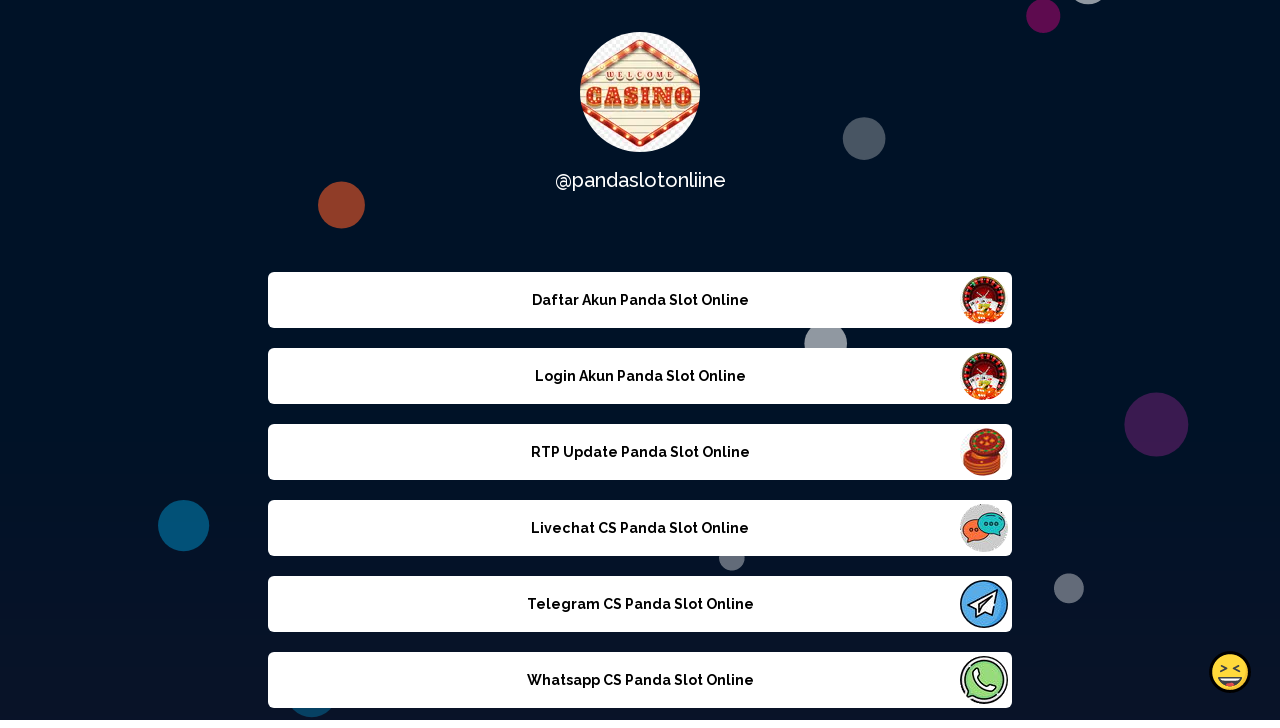

--- FILE ---
content_type: text/html; charset=utf-8
request_url: https://joy.link/pandaslotonliine
body_size: 6047
content:
<!DOCTYPE html><html class="min-vh-100" lang="en"><head><!-- Add to head after meta tags--><script type="application/ld+json">{
"@context": "https://schema.org",
"@type": "Person",
"name": "@pandaslotonliine",
"description": "Collection of links enjoyed by @pandaslotonliine | Daftar Akun Panda Slot Online  | Login Akun Panda Slot Online  | RTP Update Panda Slot Online  | Livechat CS Panda Slot Online  | Telegram CS Panda Sl...",
"image": "https://cdn.joy.link/profilePic/c99adb6207f5b4dc57506ce5b43d5ffd21facb3558726023b412999cb7472011_1680245443.png?width=120&amp;height=120&amp;aspect_ratio=1:1&amp;format=webp&amp;quality=80",
"url": "https://joy.link/pandaslotonliine"
}
</script><link rel="preconnect" href="https://cdn.joy.link" crossorigin><link rel="dns-prefetch" href="https://cdn.joy.link"><link rel="dns-prefetch" href="https://www.googletagmanager.com"><script>(function(w,d,s,l,i){w[l]=w[l]||[];w[l].push({'gtm.start':
new Date().getTime(),event:'gtm.js'});var f=d.getElementsByTagName(s)[0],
j=d.createElement(s),dl=l!='dataLayer'?'&l='+l:'';j.async=true;j.src=
'https://www.googletagmanager.com/gtm.js?id='+i+dl;f.parentNode.insertBefore(j,f);
})(window,document,'script','dataLayer','GTM-WL9V49Z');		
</script><link rel="preload" as="image" href="https://cdn.joy.link/profilePic/c99adb6207f5b4dc57506ce5b43d5ffd21facb3558726023b412999cb7472011_1680245443.png?width=120&height=120&aspect_ratio=1:1&format=webp&quality=80" imagesrcset="https://cdn.joy.link/profilePic/c99adb6207f5b4dc57506ce5b43d5ffd21facb3558726023b412999cb7472011_1680245443.png?width=120&height=120&aspect_ratio=1:1&format=webp&quality=80, https://cdn.joy.link/profilePic/c99adb6207f5b4dc57506ce5b43d5ffd21facb3558726023b412999cb7472011_1680245443.png?width=180&height=180&aspect_ratio=1:1&format=webp&quality=80 1.5x, https://cdn.joy.link/profilePic/c99adb6207f5b4dc57506ce5b43d5ffd21facb3558726023b412999cb7472011_1680245443.png?width=240&height=240&aspect_ratio=1:1&format=webp&quality=80 2x, https://cdn.joy.link/profilePic/c99adb6207f5b4dc57506ce5b43d5ffd21facb3558726023b412999cb7472011_1680245443.png?width=360&height=360&aspect_ratio=1:1&format=webp&quality=80 3x" imagesizes="120px" fetchpriority="high"><link rel="preconnect" href="https://fonts.googleapis.com" crossorigin><link rel="preconnect" href="https://fonts.gstatic.com" crossorigin><link rel="preconnect" href="https://cdn.jsdelivr.net"><link rel="preload" as="style" href="https://fonts.googleapis.com/css?family=Raleway:300,400,500,700&amp;display=swap"><link rel="stylesheet" href="https://fonts.googleapis.com/css?family=Raleway:300,400,500,700&amp;display=swap" media="print" onload="this.media='all'"><noscript><link rel="stylesheet" href="https://fonts.googleapis.com/css?family=Raleway:300,400,500,700&amp;display=swap"></noscript><meta charset="utf-8"><meta name="viewport" content="width=device-width, initial-scale=1, shrink-to-fit=no, viewport-fit=cover"><title>@pandaslotonliine | joy.link</title><meta name="title" content="@pandaslotonliine | joy.link"><meta name="description" content="Collection of links enjoyed by @pandaslotonliine | Daftar Akun Panda Slot Online  | Login Akun Panda Slot Online  | RTP Update Panda Slot Online  | Livechat CS Panda Slot Online  | Telegram CS Panda Sl..."><link rel="canonical" href="https://joy.link/pandaslotonliine"><meta property="og:type" content="website"><meta property="og:url" content="https://joy.link/pandaslotonliine"><meta property="og:title" content="@pandaslotonliine | joy.link"><meta property="og:description" content="Collection of links enjoyed by @pandaslotonliine | Daftar Akun Panda Slot Online  | Login Akun Panda Slot Online  | RTP Update Panda Slot Online  | Livechat CS Panda Slot Online  | Telegram CS Panda Sl..."><meta property="og:image" content="https://cdn.joy.link/profilePic/c99adb6207f5b4dc57506ce5b43d5ffd21facb3558726023b412999cb7472011_1680245443.png?width=120&amp;height=120&amp;aspect_ratio=1:1&amp;format=webp&amp;quality=80"><meta property="twitter:card" content="summary_large_image"><meta property="twitter:url" content="https://joy.link/pandaslotonliine"><meta property="twitter:title" content="@pandaslotonliine | joy.link"><meta property="twitter:description" content="Collection of links enjoyed by @pandaslotonliine | Daftar Akun Panda Slot Online  | Login Akun Panda Slot Online  | RTP Update Panda Slot Online  | Livechat CS Panda Slot Online  | Telegram CS Panda Sl..."><meta property="twitter:image" content="https://cdn.joy.link/profilePic/c99adb6207f5b4dc57506ce5b43d5ffd21facb3558726023b412999cb7472011_1680245443.png?width=120&amp;height=120&amp;aspect_ratio=1:1&amp;format=webp&amp;quality=80"><link rel="apple-touch-icon" sizes="57x57" href="https://cdn.joy.link/favicon/apple-icon-57x57.png"><link rel="apple-touch-icon" sizes="60x60" href="https://cdn.joy.link/favicon/apple-icon-60x60.png"><link rel="apple-touch-icon" sizes="72x72" href="https://cdn.joy.link/favicon/apple-icon-72x72.png"><link rel="apple-touch-icon" sizes="76x76" href="https://cdn.joy.link/favicon/apple-icon-76x76.png"><link rel="apple-touch-icon" sizes="114x114" href="https://cdn.joy.link/favicon/apple-icon-114x114.png"><link rel="apple-touch-icon" sizes="120x120" href="https://cdn.joy.link/favicon/apple-icon-120x120.png"><link rel="apple-touch-icon" sizes="144x144" href="https://cdn.joy.link/favicon/apple-icon-144x144.png"><link rel="apple-touch-icon" sizes="152x152" href="https://cdn.joy.link/favicon/apple-icon-152x152.png"><link rel="apple-touch-icon" sizes="180x180" href="https://cdn.joy.link/favicon/apple-icon-180x180.png"><link rel="icon" type="image/png" sizes="192x192" href="https://cdn.joy.link/favicon/android-icon-192x192.png"><link rel="icon" type="image/png" sizes="32x32" href="https://cdn.joy.link/favicon/favicon-32x32.png"><link rel="icon" type="image/png" sizes="96x96" href="https://cdn.joy.link/favicon/favicon-96x96.png"><link rel="icon" type="image/png" sizes="16x16" href="https://cdn.joy.link/favicon/favicon-16x16.png"><link rel="manifest" href="https://cdn.joy.link/favicon/manifest.json"><meta name="msapplication-TileColor" content="#ffffff"><meta name="msapplication-TileImage" content="https://cdn.joy.link/favicon/ms-icon-144x144.png"><meta name="theme-color" content="#ffffff"><link rel="manifest" href="https://cdn.joy.link/favicon/site.webmanifest"><link rel="preload" as="style" href="https://cdn.jsdelivr.net/npm/remixicon@4.5.0/fonts/remixicon.css"><link rel="stylesheet" href="https://cdn.jsdelivr.net/npm/remixicon@4.5.0/fonts/remixicon.css" media="print" onload="this.media='all'"><link rel="preload" as="style" href="https://cdn.jsdelivr.net/npm/@fancyapps/ui@6.1.6/dist/fancybox/fancybox.css"><link rel="stylesheet" href="https://cdn.jsdelivr.net/npm/@fancyapps/ui@6.1.6/dist/fancybox/fancybox.css" media="print" onload="this.media='all'"><link rel="preload" as="style" href="https://cdn.jsdelivr.net/npm/bootstrap@5.3.8/dist/css/bootstrap.min.css"><link rel="stylesheet" href="https://cdn.jsdelivr.net/npm/bootstrap@5.3.8/dist/css/bootstrap.min.css" media="print" onload="this.media='all'; this.onload=null;"><noscript><link rel="stylesheet" href="https://cdn.jsdelivr.net/npm/@fancyapps/ui@6.1.6/dist/fancybox/fancybox.css"><link rel="stylesheet" href="https://cdn.jsdelivr.net/npm/bootstrap@5.3.8/dist/css/bootstrap.min.css"><link rel="stylesheet" href="https://cdn.jsdelivr.net/npm/remixicon@4.5.0/fonts/remixicon.css"></noscript><style>.multine-ellipsis {
	-webkit-box-orient: vertical;
	display: -webkit-box;
	-webkit-line-clamp: 2;
	overflow: hidden;
	text-overflow: ellipsis;
	white-space: normal;
}

.thumbnailImage {
	height:48px; 
	width:48px; 
	max-width: 90%; 
	max-height: 90%;
}

.titleSmall {
	font-size: 0.88em;			
}
.vsmall {
	font-size: 0.64em;
}

.fancybox__content {
	background: unset
}

/* to fix background shift */
.bg-holder {
container-type: inline-size; /* enables container queries */
}

.bg-image {
position: absolute;
inset: 0;                    /* = top:0; left:0; right:0; bottom:0 */
width: 100%;
height: 100%;
object-fit: cover;
object-position: center;

/* This is the magic: reserve exact space immediately */
aspect-ratio: 16 / 9;        /* default */

/* Breakpoint-specific aspect ratios using container queries */
@container (max-width: 575.98px) {
	aspect-ratio: 4 / 5;
}
@container (min-width: 1600px) {
	aspect-ratio: 21 / 9;
}
}

/* Optional: subtle fade-in so you never see FOUC */
.bg-image {
opacity: 0;
transition: opacity 0.8s ease;
}
.bg-image:where([src]) { opacity: 1; } /* becomes 1 as soon as src is set */				
/* to fix background shift */

/* Hover.css Copyright Ian Lunn 2017. Generated with Sass.*/
/* 2D TRANSITIONS */
/* Grow */
.hvr-grow {
	display: inline-block;
	vertical-align: middle;
	-webkit-transform: perspective(1px) translateZ(0);
	transform: perspective(1px) translateZ(0);
	box-shadow: 0 0 1px rgba(0, 0, 0, 0);
	-webkit-transition-duration: 0.3s;
	transition-duration: 0.3s;
	-webkit-transition-property: transform;
	transition-property: transform;
}
.hvr-grow:hover, .hvr-grow:focus, .hvr-grow:active {
	-webkit-transform: scale(1.1);
	transform: scale(1.1);
}

/* Pulse */
@-webkit-keyframes hvr-pulse {
25% {
	-webkit-transform: scale(1.1);
	transform: scale(1.1);
}
75% {
	-webkit-transform: scale(0.9);
	transform: scale(0.9);
}
}
@keyframes hvr-pulse {
25% {
	-webkit-transform: scale(1.1);
	transform: scale(1.1);
}
75% {
	-webkit-transform: scale(0.9);
	transform: scale(0.9);
}
}
.hvr-pulse {
display: inline-block;
vertical-align: middle;
-webkit-transform: perspective(1px) translateZ(0);
transform: perspective(1px) translateZ(0);
box-shadow: 0 0 1px rgba(0, 0, 0, 0);
}
.hvr-pulse:hover, .hvr-pulse:focus, .hvr-pulse:active {
-webkit-animation-name: hvr-pulse;
animation-name: hvr-pulse;
-webkit-animation-duration: 1s;
animation-duration: 1s;
-webkit-animation-timing-function: linear;
animation-timing-function: linear;
-webkit-animation-iteration-count: infinite;
animation-iteration-count: infinite;
}			

/* Rotate */
.hvr-rotate {
display: inline-block;
vertical-align: middle;
-webkit-transform: perspective(1px) translateZ(0);
transform: perspective(1px) translateZ(0);
box-shadow: 0 0 1px rgba(0, 0, 0, 0);
-webkit-transition-duration: 0.3s;
transition-duration: 0.3s;
-webkit-transition-property: transform;
transition-property: transform;
}
.hvr-rotate:hover, .hvr-rotate:focus, .hvr-rotate:active {
-webkit-transform: rotate(4deg);
transform: rotate(4deg);
}

/* Bob */
@-webkit-keyframes hvr-bob {
0% {
	-webkit-transform: translateY(-8px);
	transform: translateY(-8px);
}
50% {
	-webkit-transform: translateY(-4px);
	transform: translateY(-4px);
}
100% {
	-webkit-transform: translateY(-8px);
	transform: translateY(-8px);
}
}
@keyframes hvr-bob {
0% {
	-webkit-transform: translateY(-8px);
	transform: translateY(-8px);
}
50% {
	-webkit-transform: translateY(-4px);
	transform: translateY(-4px);
}
100% {
	-webkit-transform: translateY(-8px);
	transform: translateY(-8px);
}
}
@-webkit-keyframes hvr-bob-float {
100% {
	-webkit-transform: translateY(-8px);
	transform: translateY(-8px);
}
}
@keyframes hvr-bob-float {
100% {
	-webkit-transform: translateY(-8px);
	transform: translateY(-8px);
}
}
.hvr-bob {
display: inline-block;
vertical-align: middle;
-webkit-transform: perspective(1px) translateZ(0);
transform: perspective(1px) translateZ(0);
box-shadow: 0 0 1px rgba(0, 0, 0, 0);
}
.hvr-bob:hover, .hvr-bob:focus, .hvr-bob:active {
-webkit-animation-name: hvr-bob-float, hvr-bob;
animation-name: hvr-bob-float, hvr-bob;
-webkit-animation-duration: .3s, 1.5s;
animation-duration: .3s, 1.5s;
-webkit-animation-delay: 0s, .3s;
animation-delay: 0s, .3s;
-webkit-animation-timing-function: ease-out, ease-in-out;
animation-timing-function: ease-out, ease-in-out;
-webkit-animation-iteration-count: 1, infinite;
animation-iteration-count: 1, infinite;
-webkit-animation-fill-mode: forwards;
animation-fill-mode: forwards;
-webkit-animation-direction: normal, alternate;
animation-direction: normal, alternate;
}

/* Skew */
.hvr-skew {
display: inline-block;
vertical-align: middle;
-webkit-transform: perspective(1px) translateZ(0);
transform: perspective(1px) translateZ(0);
box-shadow: 0 0 1px rgba(0, 0, 0, 0);
-webkit-transition-duration: 0.3s;
transition-duration: 0.3s;
-webkit-transition-property: transform;
transition-property: transform;
}
.hvr-skew:hover, .hvr-skew:focus, .hvr-skew:active {
-webkit-transform: skew(-10deg);
transform: skew(-10deg);
}

/* Critical: exact fallback metrics to match your Google Font */
 body, h1, h5, h6, .btn, input, textarea {
	font-family: &quot;Raleway&quot;, system-ui, -apple-system, "Segoe UI", Roboto, "Helvetica Neue", Arial, sans-serif;
	font-feature-settings: 'kern' 1, 'liga' 1;
}

/* Prevent flash of unstyled text */
.wf-loading * { opacity: 0; }
</style></head><body class="min-vh-100 relative" style="font-family: Raleway, sans-serif;"><noscript><iframe src="https://www.googletagmanager.com/ns.html?id=GTM-WL9V49Z" height="0" width="0" style="display:none;visibility:hidden"></iframe></noscript><!-- MODERN RESPONSIVE BACKGROUND--><div class="position-fixed top-0 start-0 w-100 h-100 z-n1 overflow-hidden bg-holder" style="background-color:#465362;"><picture><source media="(max-width: 575.98px)" srcset="
						https://cdn.joy.link/backgroundPic/theme_bubble_1619535926.svg?width=600&amp;aspect_ratio=4:5&amp;format=auto&amp;quality=80 600w,
						https://cdn.joy.link/backgroundPic/theme_bubble_1619535926.svg?width=800&amp;aspect_ratio=4:5&amp;format=auto&amp;quality=80 800w,
						https://cdn.joy.link/backgroundPic/theme_bubble_1619535926.svg?width=1200&amp;aspect_ratio=4:5&amp;format=auto&amp;quality=80 1200w" sizes="100vw"><source media="(min-width: 576px) and (max-width: 991.98px)" srcset="
						https://cdn.joy.link/backgroundPic/theme_bubble_1619535926.svg?width=1000&amp;aspect_ratio=16:9&amp;format=auto&amp;quality=80 1000w,
						https://cdn.joy.link/backgroundPic/theme_bubble_1619535926.svg?width=1400&amp;aspect_ratio=16:9&amp;format=auto&amp;quality=80 1400w,
						https://cdn.joy.link/backgroundPic/theme_bubble_1619535926.svg?width=1800&amp;aspect_ratio=16:9&amp;format=auto&amp;quality=80 1800w" sizes="100vw"><source media="(min-width: 992px) and (max-width: 1599.98px)" srcset="
						https://cdn.joy.link/backgroundPic/theme_bubble_1619535926.svg?width=1600&amp;aspect_ratio=16:9&amp;format=auto&amp;quality=80 1600w,
						https://cdn.joy.link/backgroundPic/theme_bubble_1619535926.svg?width=2000&amp;aspect_ratio=16:9&amp;format=auto&amp;quality=80 2000w,
						https://cdn.joy.link/backgroundPic/theme_bubble_1619535926.svg?width=2560&amp;aspect_ratio=16:9&amp;format=auto&amp;quality=80 2560w" sizes="100vw"><source media="(min-width: 1600px)" srcset="
						https://cdn.joy.link/backgroundPic/theme_bubble_1619535926.svg?width=2560&amp;aspect_ratio=21:9&amp;format=auto&amp;quality=80 2560w,
						https://cdn.joy.link/backgroundPic/theme_bubble_1619535926.svg?width=3200&amp;aspect_ratio=21:9&amp;format=auto&amp;quality=80 3200w,
						https://cdn.joy.link/backgroundPic/theme_bubble_1619535926.svg?width=3840&amp;aspect_ratio=21:9&amp;format=auto&amp;quality=80 3840w,
						https://cdn.joy.link/backgroundPic/theme_bubble_1619535926.svg?width=5120&amp;aspect_ratio=21:9&amp;format=auto&amp;quality=80 5120w" sizes="100vw"><img class="w-100 h-100" src="https://cdn.joy.link/backgroundPic/theme_bubble_1619535926.svg?width=1920&amp;aspect_ratio=16:9&amp;format=auto&amp;quality=80" srcset="
						https://cdn.joy.link/backgroundPic/theme_bubble_1619535926.svg?width=1200&amp;aspect_ratio=16:9&amp;format=auto&amp;quality=80 1200w,
						https://cdn.joy.link/backgroundPic/theme_bubble_1619535926.svg?width=1920&amp;aspect_ratio=16:9&amp;format=auto&amp;quality=80 1920w,
						https://cdn.joy.link/backgroundPic/theme_bubble_1619535926.svg?width=2560&amp;aspect_ratio=21:9&amp;format=auto&amp;quality=80 2560w,
						https://cdn.joy.link/backgroundPic/theme_bubble_1619535926.svg?width=3840&amp;aspect_ratio=21:9&amp;format=auto&amp;quality=80 3840w" sizes="100vw" alt="" loading="eager" fetchpriority="high" decoding="async" style="object-fit:cover; image-rendering:-webkit-optimize-contrast;"></picture></div><div class="min-vh-100 position-relative z-10 bg-transparent" id="wrapper" style="color:#FFFFFF; z-index:10; min-height:200vh;"><div class="py-3" id="profile"><div class="container text-center"><div class="my-3" id="profileImage"><a href="https://cdn.joy.link/profilePic/c99adb6207f5b4dc57506ce5b43d5ffd21facb3558726023b412999cb7472011_1680245443.png?width=120&amp;height=120&amp;aspect_ratio=1:1&amp;format=webp&amp;quality=80" data-fancybox="gallery" data-caption="@pandaslotonliine"><img class="rounded-circle" srcset="https://cdn.joy.link/profilePic/c99adb6207f5b4dc57506ce5b43d5ffd21facb3558726023b412999cb7472011_1680245443.png?width=120&amp;height=120&amp;aspect_ratio=1:1&amp;format=webp&amp;quality=80, https://cdn.joy.link/profilePic/c99adb6207f5b4dc57506ce5b43d5ffd21facb3558726023b412999cb7472011_1680245443.png?width=180&amp;height=180&amp;aspect_ratio=1:1&amp;format=webp&amp;quality=80 1.5x, https://cdn.joy.link/profilePic/c99adb6207f5b4dc57506ce5b43d5ffd21facb3558726023b412999cb7472011_1680245443.png?width=240&amp;height=240&amp;aspect_ratio=1:1&amp;format=webp&amp;quality=80 2x, https://cdn.joy.link/profilePic/c99adb6207f5b4dc57506ce5b43d5ffd21facb3558726023b412999cb7472011_1680245443.png?width=360&amp;height=360&amp;aspect_ratio=1:1&amp;format=webp&amp;quality=80 3x" src="https://cdn.joy.link/profilePic/c99adb6207f5b4dc57506ce5b43d5ffd21facb3558726023b412999cb7472011_1680245443.png?width=120&amp;height=120&amp;aspect_ratio=1:1&amp;format=webp&amp;quality=80" alt="@pandaslotonliine from joy.link" width="120" height="120" fetchpriority="high" loading="eager" decoding="async" importance="high"></a></div><div class="my-3" id="title"><h1 class="h5">@pandaslotonliine</h1></div><div class="my-3" id="socialIcons"><div class="row justify-content-center g-0"></div></div></div></div><div class="py-3" id="links"><div class="container"><div class="row g-0 justify-content-center"><div class="col-md-8 col-12"><div class="card linkGtm w-100 mt-3 mb-1 rounded hvr-bob" linkId="513974" style="background:white; border-style:none; border-color:; border-width:;"><div class="row g-0 text-left"><div class="col-2 my-auto d-flex justify-content-start"><div class="my-1 mx-1 thumbnailImage"></div></div><div class="col-8 my-auto text-center"><div class="mx-1 multine-ellipsis"><a class="titleSmall font-weight-bold text-decoration-none stretched-link" href="http://77slotpremium.com/" target="_blank" style="color:black; font-weight:bold" rel="noopener noreferrer noopener noreferrer">Daftar Akun Panda Slot Online </a></div></div><div class="col-2 my-auto d-flex justify-content-end"><img class="my-1 mx-1 thumbnailImage rounded-circle" srcset="https://cdn.joy.link/thumbnail/513974_1680245648.png?width=48&amp;height=48&amp;format&amp;quality=80&amp;aspect_ratio=1:1, https://cdn.joy.link/thumbnail/513974_1680245648.png?width=72&amp;height=72&amp;format=webp&amp;quality=80&amp;aspect_ratio=1:1 1.5x, https://cdn.joy.link/thumbnail/513974_1680245648.png?width=96&amp;height=96&amp;format=webp&amp;quality=80&amp;aspect_ratio=1:1 2x, https://cdn.joy.link/thumbnail/513974_1680245648.png?width=144&amp;height=144&amp;format=webp&amp;quality=80&amp;aspect_ratio=1:1 3x" src="https://cdn.joy.link/thumbnail/513974_1680245648.png" alt="Daftar Akun Panda Slot Online " width="48" height="48" target="_blank" rel="noopener noreferrer" onerror="this.onerror=null; this.src='[data-uri]'"></div></div></div></div><div class="col-md-8 col-12"><div class="card linkGtm w-100 mt-3 mb-1 rounded hvr-bob" linkId="513973" style="background:white; border-style:none; border-color:; border-width:;"><div class="row g-0 text-left"><div class="col-2 my-auto d-flex justify-content-start"><div class="my-1 mx-1 thumbnailImage"></div></div><div class="col-8 my-auto text-center"><div class="mx-1 multine-ellipsis"><a class="titleSmall font-weight-bold text-decoration-none stretched-link" href="http://77slotpremium.com/" target="_blank" style="color:black; font-weight:bold" rel="noopener noreferrer noopener noreferrer">Login Akun Panda Slot Online </a></div></div><div class="col-2 my-auto d-flex justify-content-end"><img class="my-1 mx-1 thumbnailImage rounded-circle" srcset="https://cdn.joy.link/thumbnail/513973_1680245632.png?width=48&amp;height=48&amp;format&amp;quality=80&amp;aspect_ratio=1:1, https://cdn.joy.link/thumbnail/513973_1680245632.png?width=72&amp;height=72&amp;format=webp&amp;quality=80&amp;aspect_ratio=1:1 1.5x, https://cdn.joy.link/thumbnail/513973_1680245632.png?width=96&amp;height=96&amp;format=webp&amp;quality=80&amp;aspect_ratio=1:1 2x, https://cdn.joy.link/thumbnail/513973_1680245632.png?width=144&amp;height=144&amp;format=webp&amp;quality=80&amp;aspect_ratio=1:1 3x" src="https://cdn.joy.link/thumbnail/513973_1680245632.png" alt="Login Akun Panda Slot Online " width="48" height="48" target="_blank" rel="noopener noreferrer" onerror="this.onerror=null; this.src='[data-uri]'"></div></div></div></div><div class="col-md-8 col-12"><div class="card linkGtm w-100 mt-3 mb-1 rounded hvr-bob" linkId="513971" style="background:white; border-style:none; border-color:; border-width:;"><div class="row g-0 text-left"><div class="col-2 my-auto d-flex justify-content-start"><div class="my-1 mx-1 thumbnailImage"></div></div><div class="col-8 my-auto text-center"><div class="mx-1 multine-ellipsis"><a class="titleSmall font-weight-bold text-decoration-none stretched-link" href="https://premium77star.com/pragmatic-play/" target="_blank" style="color:black; font-weight:bold" rel="noopener noreferrer noopener noreferrer">RTP Update Panda Slot Online </a></div></div><div class="col-2 my-auto d-flex justify-content-end"><img class="my-1 mx-1 thumbnailImage rounded-circle" srcset="https://cdn.joy.link/thumbnail/513971_1680245602.png?width=48&amp;height=48&amp;format&amp;quality=80&amp;aspect_ratio=1:1, https://cdn.joy.link/thumbnail/513971_1680245602.png?width=72&amp;height=72&amp;format=webp&amp;quality=80&amp;aspect_ratio=1:1 1.5x, https://cdn.joy.link/thumbnail/513971_1680245602.png?width=96&amp;height=96&amp;format=webp&amp;quality=80&amp;aspect_ratio=1:1 2x, https://cdn.joy.link/thumbnail/513971_1680245602.png?width=144&amp;height=144&amp;format=webp&amp;quality=80&amp;aspect_ratio=1:1 3x" src="https://cdn.joy.link/thumbnail/513971_1680245602.png" alt="RTP Update Panda Slot Online " width="48" height="48" target="_blank" rel="noopener noreferrer" onerror="this.onerror=null; this.src='[data-uri]'"></div></div></div></div><div class="col-md-8 col-12"><div class="card linkGtm w-100 mt-3 mb-1 rounded hvr-bob" linkId="513970" style="background:white; border-style:none; border-color:; border-width:;"><div class="row g-0 text-left"><div class="col-2 my-auto d-flex justify-content-start"><div class="my-1 mx-1 thumbnailImage"></div></div><div class="col-8 my-auto text-center"><div class="mx-1 multine-ellipsis"><a class="titleSmall font-weight-bold text-decoration-none stretched-link" href="https://direct.lc.chat/10279912/?utm_medium=social&amp;utm_source=" target="_blank" style="color:black; font-weight:bold" rel="noopener noreferrer noopener noreferrer">Livechat CS Panda Slot Online </a></div></div><div class="col-2 my-auto d-flex justify-content-end"><img class="my-1 mx-1 thumbnailImage rounded-circle" srcset="https://cdn.joy.link/thumbnail/513970_1680245585.png?width=48&amp;height=48&amp;format&amp;quality=80&amp;aspect_ratio=1:1, https://cdn.joy.link/thumbnail/513970_1680245585.png?width=72&amp;height=72&amp;format=webp&amp;quality=80&amp;aspect_ratio=1:1 1.5x, https://cdn.joy.link/thumbnail/513970_1680245585.png?width=96&amp;height=96&amp;format=webp&amp;quality=80&amp;aspect_ratio=1:1 2x, https://cdn.joy.link/thumbnail/513970_1680245585.png?width=144&amp;height=144&amp;format=webp&amp;quality=80&amp;aspect_ratio=1:1 3x" src="https://cdn.joy.link/thumbnail/513970_1680245585.png" alt="Livechat CS Panda Slot Online " width="48" height="48" target="_blank" rel="noopener noreferrer" onerror="this.onerror=null; this.src='[data-uri]'"></div></div></div></div><div class="col-md-8 col-12"><div class="card linkGtm w-100 mt-3 mb-1 rounded hvr-bob" linkId="513969" style="background:white; border-style:none; border-color:; border-width:;"><div class="row g-0 text-left"><div class="col-2 my-auto d-flex justify-content-start"><div class="my-1 mx-1 thumbnailImage"></div></div><div class="col-8 my-auto text-center"><div class="mx-1 multine-ellipsis"><a class="titleSmall font-weight-bold text-decoration-none stretched-link" href="https://t.me/idnslot777" target="_blank" style="color:black; font-weight:bold" rel="noopener noreferrer noopener noreferrer">Telegram CS Panda Slot Online </a></div></div><div class="col-2 my-auto d-flex justify-content-end"><img class="my-1 mx-1 thumbnailImage rounded-circle" srcset="https://cdn.joy.link/thumbnail/513969_1680245545.png?width=48&amp;height=48&amp;format&amp;quality=80&amp;aspect_ratio=1:1, https://cdn.joy.link/thumbnail/513969_1680245545.png?width=72&amp;height=72&amp;format=webp&amp;quality=80&amp;aspect_ratio=1:1 1.5x, https://cdn.joy.link/thumbnail/513969_1680245545.png?width=96&amp;height=96&amp;format=webp&amp;quality=80&amp;aspect_ratio=1:1 2x, https://cdn.joy.link/thumbnail/513969_1680245545.png?width=144&amp;height=144&amp;format=webp&amp;quality=80&amp;aspect_ratio=1:1 3x" src="https://cdn.joy.link/thumbnail/513969_1680245545.png" alt="Telegram CS Panda Slot Online " width="48" height="48" target="_blank" rel="noopener noreferrer" onerror="this.onerror=null; this.src='[data-uri]'"></div></div></div><div class="card linkGtm w-100 border-0 bg-transparent" linkId="513969"><div class="container"><div class="iframely-embed"><div class="iframely-responsive"><a data-iframely-url="" href="https://t.me/idnslot777"></a></div></div></div></div></div><div class="col-md-8 col-12"><div class="card linkGtm w-100 mt-3 mb-1 rounded hvr-bob" linkId="513968" style="background:white; border-style:none; border-color:; border-width:;"><div class="row g-0 text-left"><div class="col-2 my-auto d-flex justify-content-start"><div class="my-1 mx-1 thumbnailImage"></div></div><div class="col-8 my-auto text-center"><div class="mx-1 multine-ellipsis"><a class="titleSmall font-weight-bold text-decoration-none stretched-link" href="https://wa.me/855717367726" target="_blank" style="color:black; font-weight:bold" rel="noopener noreferrer noopener noreferrer">Whatsapp CS Panda Slot Online </a></div></div><div class="col-2 my-auto d-flex justify-content-end"><img class="my-1 mx-1 thumbnailImage rounded-circle" srcset="https://cdn.joy.link/thumbnail/513968_1680245533.png?width=48&amp;height=48&amp;format&amp;quality=80&amp;aspect_ratio=1:1, https://cdn.joy.link/thumbnail/513968_1680245533.png?width=72&amp;height=72&amp;format=webp&amp;quality=80&amp;aspect_ratio=1:1 1.5x, https://cdn.joy.link/thumbnail/513968_1680245533.png?width=96&amp;height=96&amp;format=webp&amp;quality=80&amp;aspect_ratio=1:1 2x, https://cdn.joy.link/thumbnail/513968_1680245533.png?width=144&amp;height=144&amp;format=webp&amp;quality=80&amp;aspect_ratio=1:1 3x" src="https://cdn.joy.link/thumbnail/513968_1680245533.png" alt="Whatsapp CS Panda Slot Online " width="48" height="48" target="_blank" rel="noopener noreferrer" onerror="this.onerror=null; this.src='[data-uri]'"></div></div></div></div></div></div></div><div id="floatingButton" style="position: fixed; right: 1rem; bottom: 1rem; z-index: 1050;"><form id="feedbackForm" method="POST" action="/receiveFeedback"><div class="btn-group dropup"><button class="btn btn-link hvr-bob" type="button" data-bs-toggle="dropdown" aria-expanded="false" data-bs-auto-close="outside"><img class="mb-1" src="https://cdn.joy.link/core/joy-3.svg" style="width:42px; height:42px" alt="support" loading="lazy" decoding="async"></button><ul class="dropdown-menu"><div class="p-3" style="width: 320px;"><div class="mb-3"><div class="btn-group w-100" role="group"><input class="btn-check" id="reportToggle" type="radio" name="feedbackType" value="report" checked required><label class="btn btn-outline-dark w-50 py-3" for="reportToggle"><i class="ri-flag-line ri-xl me-1"></i><small class="ms-1">Issue</small></label><input class="btn-check" id="ideaToggle" type="radio" name="feedbackType" value="idea" required><label class="btn btn-outline-dark w-50 py-3" for="ideaToggle"><i class="ri-lightbulb-line ri-xl me-1"></i><small class="ms-1">Feedback</small></label></div></div><div class="mb-3"><textarea class="form-control" id="feedbackText" name="feedbackText" placeholder="Your message here..." rows="4" maxlength="255" required></textarea></div><input type="hidden" name="currentUrl" value="/pandaslotonliine"><button class="btn btn-dark custom-feedback-submit w-100" type="submit">Send</button></div><div class="mt-2 text-center"><small class="text-muted text-nowrap">Create your FREE <a href="/" target="_blank" rel="noopener noreferrer">joy.link</a> page in a minute</small><br><a class="btn btn-lg text-lowercase text-nowrap" role="button" href="/"><span class="logo me-1"><img class="mb-1" src="https://cdn.joy.link/core/joy.svg" style="width: 24px; height:24px" alt="@pandaslotonliine | joy.link" loading="lazy" decoding="async"></span><span>link</span></a></div></ul></div></form></div></div><script defer="" src="https://cdn.jsdelivr.net/npm/bootstrap@5.3.8/dist/js/bootstrap.bundle.min.js" integrity="sha384-FKyoEForCGlyvwx9Hj09JcYn3nv7wiPVlz7YYwJrWVcXK/BmnVDxM+D2scQbITxI" crossorigin="anonymous"></script><script defer="" src="https://cdn.jsdelivr.net/npm/@fancyapps/ui@6.1.6/dist/fancybox/fancybox.umd.js"></script><script defer="" charset="utf-8" src="https://cdn.iframe.ly/embed.js?key=0c381087375598a04f485992cf6c2e58"></script><script>// Remove media="print" trick once loaded
document.querySelectorAll('link[media="print"]').forEach(l => {
	if (l.onload) l.media = 'all';
});
</script><script>const sensitiveFlag = 0;
document.addEventListener('DOMContentLoaded', () => {
	if (typeof Fancybox !== 'undefined') {
		Fancybox.bind("[data-fancybox]", {
			// Your custom options, e.g.:
			// backdropClick: 'close',
			// Thumbs: false
		});
		if (sensitiveFlag === 1) {
			Fancybox.show([{ 
				src: '#sensitiveWarningPopUp', 
				type: 'inline' 
			}]);
		}
	} else {
		console.error('Fancybox not loaded');
	}
});
</script><script type="module">var userPublicProfileObj = JSON.parse('{"sensitive":0,"domain":"joy.link","userId":"c99adb6207f5b4dc57506ce5b43d5ffd21facb3558726023b412999cb7472011","userName":"pandaslotonliine","embedded":1,"footerFlag":0,"userProfilePic":"c99adb6207f5b4dc57506ce5b43d5ffd21facb3558726023b412999cb7472011_1680245443.png","imageKitOptimisation":0}')
var userlinkArr =  [{"linkId":513974,"title":"Daftar Akun Panda Slot Online ","url":"http://77slotpremium.com/","type":"others","thumbnail":"513974_1680245648.png"},{"linkId":513973,"title":"Login Akun Panda Slot Online ","url":"http://77slotpremium.com/","type":"others","thumbnail":"513973_1680245632.png"},{"linkId":513971,"title":"RTP Update Panda Slot Online ","url":"https://premium77star.com/pragmatic-play/","type":"others","thumbnail":"513971_1680245602.png"},{"linkId":513970,"title":"Livechat CS Panda Slot Online ","url":"https://direct.lc.chat/10279912/?utm_medium=social&utm_source=","type":"others","thumbnail":"513970_1680245585.png"},{"linkId":513969,"title":"Telegram CS Panda Slot Online ","url":"https://t.me/idnslot777","type":"telegram","thumbnail":"513969_1680245545.png","typeIcon":"telegram"},{"linkId":513968,"title":"Whatsapp CS Panda Slot Online ","url":"https://wa.me/855717367726","type":"whatsapp","thumbnail":"513968_1680245533.png","typeIcon":"whatsapp"}] 
for (let i=0;i<userlinkArr.length;i++) {
	window.dataLayer.push({
		'event': 'profile-linkImpression',
		'userName': 'pandaslotonliine',
		'linkId':userlinkArr[i]['linkId']
	});
	window.dataLayer.push({
		'event': 'GA4 - linkImpression',
		'userName': 'pandaslotonliine',
		'linkId':userlinkArr[i]['linkId']
	});
}

var userSocialProfilesObj = JSON.parse('{}')
for (let key in userSocialProfilesObj) {
	window.dataLayer.push({
		'event': 'profile-socialImpression',
		'userName': 'pandaslotonliine',
		'socialType': key
	});
	window.dataLayer.push({
		'event': 'GA4 - socialImpression',
		'userName': 'pandaslotonliine',
		'socialType': key
	});
}

document.querySelectorAll('.socialGtm').forEach(el => {
		el.addEventListener('click', () => {
			window.dataLayer.push({
				'event': 'profile-socialClick',
				'userName': 'pandaslotonliine',
				'socialType': el.getAttribute('socialType')
			});
			window.dataLayer.push({
				'event': 'GA4 - socialClick',
				'userName': 'pandaslotonliine',
				'socialType': el.getAttribute('socialType')
			});
		});
	});

	document.querySelectorAll('.linkGtm').forEach(el => {
		el.addEventListener('click', () => {
			window.dataLayer.push({
				'event': 'profile-linkClick',
				'userName': 'pandaslotonliine',
				'linkId': el.getAttribute('linkId')
			});
			window.dataLayer.push({
				'event': 'GA4 - linkClick',
				'userName': 'pandaslotonliine',
				'linkId': el.getAttribute('linkId')
			});
		});
	});</script></body></html>

--- FILE ---
content_type: image/svg+xml
request_url: https://cdn.joy.link/backgroundPic/theme_bubble_1619535926.svg?width=1600&aspect_ratio=16:9&format=auto&quality=80
body_size: 1030
content:
<?xml version="1.0" encoding="utf-8"?>
<!-- Generator: flevix.com  -->
<!DOCTYPE svg PUBLIC "-//W3C//DTD SVG 1.1//EN" "http://www.w3.org/Graphics/SVG/1.1/DTD/svg11.dtd">
<svg version="1.1" xmlns="http://www.w3.org/2000/svg" xmlns:xlink="http://www.w3.org/1999/xlink" x="0px" y="0px" width="900px"
	 height="600px" viewBox="0 0 900 600" enable-background="new 0 0 900 600" xml:space="preserve">
<g id="Background">
	<linearGradient id="SVGID_1_" gradientUnits="userSpaceOnUse" x1="449.3405" y1="618.0745" x2="449.3405" y2="-16.3937">
		<stop  offset="0" style="stop-color:#021C35;stop-opacity:0.8"/>
		<stop  offset="0" style="stop-color:#0C1329"/>
		<stop  offset="0.4286" style="stop-color:#001227"/>
	</linearGradient>
	<rect x="-16.386" y="-16.394" fill="url(#SVGID_1_)" stroke="#000000" stroke-miterlimit="10" width="931.453" height="634.468"/>
</g>
<g id="Bubbles">
	<circle opacity="0.2" fill="#754C29" cx="61.61" cy="540.078" r="17.999">
		<animateTransform attributeName="transform"
                          attributeType="XML"
                          type="translate"
                          dur="2.75s"
                          values="0,600;0,-600;"
                          repeatCount="indefinite"/>
	</circle>
	<circle opacity="0.6" fill="#F1F2F2" cx="177.104" cy="405.085" r="11.999">
		<animateTransform attributeName="transform"
                          attributeType="XML"
                          type="translate"
                          dur="2.5s"
                          values="0,600;0,-600;"
                          repeatCount="indefinite"/>
	</circle>
	<circle opacity="0.5" fill="#8DC63F" cx="265.6" cy="303.09" r="17.999">
		<animateTransform attributeName="transform"
                          attributeType="XML"
                          type="translate"
                          dur="3.5s"
                          values="0,600;0,-600;"
                          repeatCount="indefinite"/>
	</circle>
	<circle opacity="0.1" fill="#BE1E2D" cx="420.092" cy="247.593" r="13.499">
		<animateTransform attributeName="transform"
                          attributeType="XML"
                          type="translate"
                          dur="2.75s"
                          values="0,600;0,-600;"
                          repeatCount="indefinite"/>
	</circle>
	<circle opacity="0.45" fill="#F7941E" cx="531.086" cy="49.603" r="19.499">
		<animateTransform attributeName="transform"
                          attributeType="XML"
                          type="translate"
                          dur="3.25s"
                          values="0,600;0,-600;"
                          repeatCount="indefinite"/>
	</circle>
	<circle opacity="0.4" fill="#F1F2F2" cx="514.587" cy="174.097" r="9">
		<animateTransform attributeName="transform"
                          attributeType="XML"
                          type="translate"
                          dur="2.25s"
                          values="0,600;0,-600;"
                          repeatCount="indefinite"/>
	</circle>
	<circle opacity="0.6" fill="#F15A29" cx="240.101" cy="550.578" r="16.499">
		<animateTransform attributeName="transform"
                          attributeType="XML"
                          type="translate"
                          dur="3.60s"
                          values="0,600;0,-600;"
                          repeatCount="indefinite"/>
	</circle>
	<circle opacity="0.3" fill="#DA1C5C" cx="312.097" cy="448.583" r="19.499">
		<animateTransform attributeName="transform"
                          attributeType="XML"
                          type="translate"
                          dur="2.60s"
                          values="0,600;0,-600;"
                          repeatCount="indefinite"/>
	</circle>
	<circle opacity="0.2" fill="#ED1C24" cx="654.08" cy="388.586" r="13.499">
		<animateTransform attributeName="transform"
                          attributeType="XML"
                          type="translate"
                          dur="2.90s"
                          values="0,600;0,-600;"
                          repeatCount="indefinite"/>
	</circle>
	<circle opacity="0.2" fill="#006838" cx="421.592" cy="517.58" r="17.999">
		<animateTransform attributeName="transform"
                          attributeType="XML"
                          type="translate"
                          dur="3.15s"
                          values="0,600;0,-600;"
                          repeatCount="indefinite"/>
	</circle>
	<circle opacity="0.5" fill="#F1F2F2" cx="394.593" cy="370.587" r="16.499">
		<animateTransform attributeName="transform"
                          attributeType="XML"
                          type="translate"
                          dur="3.55s"
                          values="0,600;0,-600;"
                          repeatCount="indefinite"/>
	</circle>
	<circle opacity="0.6" fill="#F1F2F2" cx="580.584" cy="501.08" r="14.999">
		<animateTransform attributeName="transform"
                          attributeType="XML"
                          type="translate"
                          dur="4.25s"
                          values="0,600;0,-600;"
                          repeatCount="indefinite"/>
	</circle>
	<circle opacity="0.4" fill="#00A651" cx="523.587" cy="379.586" r="16.499">
		<animateTransform attributeName="transform"
                          attributeType="XML"
                          type="translate"
                          dur="3s"
                          values="0,600;0,-600;"
                          repeatCount="indefinite"/>
	</circle>
	<circle opacity="0.3" fill="#F1F2F2" cx="607.583" cy="271.592" r="14.999">
		<animateTransform attributeName="transform"
                          attributeType="XML"
                          type="translate"
                          dur="4.75s"
                          values="0,600;0,-600;"
                          repeatCount="indefinite"/>
	</circle>
	<circle opacity="0.3" fill="#8DC63F" cx="651.08" cy="132.099" r="13.499">
		<animateTransform attributeName="transform"
                          attributeType="XML"
                          type="translate"
                          dur="2.90s"
                          values="0,600;0,-600;"
                          repeatCount="indefinite"/>
	</circle>
	<circle opacity="0.6" fill="#F1F2F2" cx="765.075" cy="202.595" r="14.999">
		<animateTransform attributeName="transform"
                          attributeType="XML"
                          type="translate"
                          dur="4.50s"
                          values="0,600;0,-600;"
                          repeatCount="indefinite"/>
	</circle>
	<circle opacity="0.4" fill="#F7941E" cx="838.571" cy="102.1" r="16.499">
		<animateTransform attributeName="transform"
                          attributeType="XML"
                          type="translate"
                          dur="2.75s"
                          values="0,600;0,-600;"
                          repeatCount="indefinite"/>
	</circle>
	<circle opacity="0.5" fill="#F1F2F2" cx="778.574" cy="357.088" r="10.499">
		<animateTransform attributeName="transform"
                          attributeType="XML"
                          type="translate"
                          dur="2.30s"
                          values="0,600;0,-600;"
                          repeatCount="indefinite"/>
	</circle>
	<circle opacity="0.4" fill="#EC008C" cx="733.576" cy="474.082" r="11.999">
		<animateTransform attributeName="transform"
                          attributeType="XML"
                          type="translate"
                          dur="3.40s"
                          values="0,600;0,-600;"
                          repeatCount="indefinite"/>
	</circle>
	<circle opacity="0.4" fill="#92278F" cx="813.072" cy="519.08" r="22.499">
		<animateTransform attributeName="transform"
                          attributeType="XML"
                          type="translate"
                          dur="1.75s"
                          values="0,600;0,-600;"
                          repeatCount="indefinite"/>
	</circle>
	<circle opacity="0.5" fill="#9E1F63" cx="675.079" cy="555.078" r="13.499">
		<animateTransform attributeName="transform"
                          attributeType="XML"
                          type="translate"
                          dur="2.75s"
                          values="0,600;0,-600;"
                          repeatCount="indefinite"/>
	</circle>
	<circle opacity="0.6" fill="#21409A" cx="862.57" cy="283.591" r="19.499">
		<animateTransform attributeName="transform"
                          attributeType="XML"
                          type="translate"
                          dur="3.70s"
                          values="0,600;0,-600;"
                          repeatCount="indefinite"/>
	</circle>
	<circle opacity="0.4" fill="#F1F2F2" cx="751.575" cy="42.103" r="10.499">
		<animateTransform attributeName="transform"
                          attributeType="XML"
                          type="translate"
                          dur="2.50s"
                          values="0,600;0,-600;"
                          repeatCount="indefinite"/>
	</circle>
	<circle opacity="0.3" fill="#F1F2F2" cx="268.6" cy="163.597" r="16.499">
		<animateTransform attributeName="transform"
                          attributeType="XML"
                          type="translate"
                          dur="2.95s"
                          values="0,600;0,-600;"
                          repeatCount="indefinite"/>
	</circle>
	<circle opacity="0.2" fill="#F1F2F2" cx="367.595" cy="66.102" r="19.499">
		<animateTransform attributeName="transform"
                          attributeType="XML"
                          type="translate"
                          dur="3.75s"
                          values="0,600;0,-600;"
                          repeatCount="indefinite"/>
	</circle>
	<circle opacity="0.3" fill="#00AEEF" cx="219.102" cy="61.602" r="17.999">
		<animateTransform attributeName="transform"
                          attributeType="XML"
                          type="translate"
                          dur="2.60s"
                          values="0,600;0,-600;"
                          repeatCount="indefinite"/>
	</circle>
	<circle opacity="0.4" fill="#00AEEF" cx="129.106" cy="261.092" r="17.999">
		<animateTransform attributeName="transform"
                          attributeType="XML"
                          type="translate"
                          dur="2.10s"
                          values="0,600;0,-600;"
                          repeatCount="indefinite"/>
	</circle>
	<circle opacity="0.5" fill="#F1F2F2" cx="73.609" cy="171.097" r="14.999">
		<animateTransform attributeName="transform"
                          attributeType="XML"
                          type="translate"
                          dur="3.10s"
                          values="0,600;0,-600;"
                          repeatCount="indefinite"/>
	</circle>
	<circle opacity="0.6" fill="#F26522" cx="63.11" cy="358.588" r="19.499">
		<animateTransform attributeName="transform"
                          attributeType="XML"
                          type="translate"
                          dur="2.75s"
                          values="0,600;0,-600;"
                          repeatCount="indefinite"/>
	</circle>
	<circle opacity="0.3" fill="#2BB673" cx="60.11" cy="58.603" r="16.499">
		<animateTransform attributeName="transform"
                          attributeType="XML"
                          type="translate"
                          dur="4.10s"
                          values="0,600;0,-600;"
                          opacity=".2"
                          repeatCount="indefinite"/>
	</circle>
</g>
</svg>
